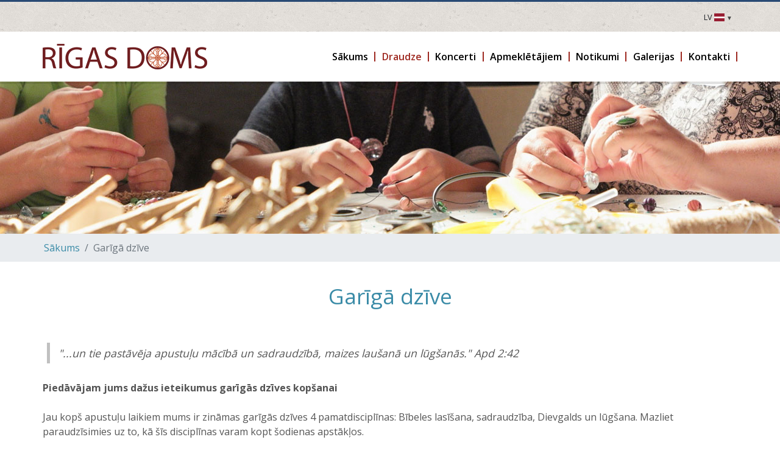

--- FILE ---
content_type: text/html; charset=UTF-8
request_url: https://doms.lv/lapas/88
body_size: 8183
content:
<!DOCTYPE html>
<html lang="lv">
<head>
	<meta charset="utf-8">
	<meta http-equiv="X-UA-Compatible" content="IE=edge">
	<meta name="viewport" content="width=device-width, initial-scale=1">
	<title>Rīgas Doms</title>
	<meta name="description" content="Rīgas Doma mājas lapa: draudze, koncerti un tūrisma informācija.">

	<!-- Open Graph tags -->
	<meta property="og:title" content="Rīgas Doms" />
	<meta property="og:type" content="website" />
	<meta property="og:url" content="https://doms.lv/lapas/88" />
	<meta property="og:image" content="https://doms.lv/img/home/laukums.jpg" />
	<meta property="og:description" content="Rīgas Doma mājas lapa: draudze, koncerti un tūrisma informācija." />

	<!-- Favicon -->
    	<link rel="apple-touch-icon" sizes="180x180" href="https://doms.lv/apple-touch-icon.png">
	<link rel="icon" type="image/png" sizes="32x32" href="https://doms.lv/favicon-32x32.png">
	<link rel="icon" type="image/png" sizes="16x16" href="https://doms.lv/favicon-16x16.png">
	<link rel="manifest" href="https://doms.lv/site.webmanifest">
	<link rel="mask-icon" href="https://doms.lv/safari-pinned-tab.svg" color="#6e1e1e">
	<meta name="msapplication-TileColor" content="#00aba9">
	<meta name="theme-color" content="#ffffff">

	<!-- Fonts -->
	<link href="https://fonts.googleapis.com/css?family=Open+Sans:300,400,600,700" rel="stylesheet">

	<!-- Plugins css Style -->
	<link href="https://doms.lv/vendor/font-awesome/css/font-awesome.min.css" rel="stylesheet">

    		<link href="/css/gallery.min.css?id=52b360fe36412e6cfe0f" rel="stylesheet">
    
    
	<!-- Main CSS -->
	<link href="/css/doms.min.css?id=e53fb4fc238246d34b4c" rel="stylesheet">
	<link href="/css/kk.css" rel="stylesheet">
	<!--[if lt IE 10]>
	<script src="https://oss.maxcdn.com/html5shiv/3.7.2/html5shiv.min.js"></script>
	<script src="https://oss.maxcdn.com/respond/1.4.2/respond.min.js"></script>
	<![endif]-->

	<!-- Meta Pixel Code -->
	
	<script>
		!function(f,b,e,v,n,t,s)
				{if(f.fbq)return;n=f.fbq=function(){n.callMethod?
				n.callMethod.apply(n,arguments):n.queue.push(arguments)};
				if(!f._fbq)f._fbq=n;n.push=n;n.loaded=!0;n.version='2.0';
				n.queue=[];t=b.createElement(e);t.async=!0;
				t.src=v;s=b.getElementsByTagName(e)[0];
				s.parentNode.insertBefore(t,s)}(window, document,'script',
				'https://connect.facebook.net/en_US/fbevents.js');
		fbq('init', '211271555058060');
		fbq('track', 'PageView');
	</script>
	<noscript><img height="1" width="1" style="display:none"
				   src="https://www.facebook.com/tr?id=211271555058060&ev=PageView&noscript=1"
		/></noscript>
	<!-- End Meta Pixel Code -->
	

</head>

<body id="body" class="up-scroll">

<!-- ====================================
——— PRELOADER
===================================== -->
<div id="preloader" class="smooth-loader-wrapper">
	<div class="smooth-loader">
		<div class="loader">
			<span class="dot dot-1"></span>
			<span class="dot dot-2"></span>
			<span class="dot dot-3"></span>
			<span class="dot dot-4"></span>
		</div>
	</div>
</div>

<!-- ====================================
——— HEADER
===================================== -->
<header class="header" id="pageTop">
	<!-- Top Color Bar -->
	<div class="color-bars">
		<div class="container-fluid">
			<div class="row">
				<div class="col color-bar bg-purple d-none d-md-block"></div>
				<div class="col color-bar bg-purple"></div>
			</div>
		</div>
	</div>

	<!-- Top Bar-->
	<div class="bg-repeat top-bar">
		<div class="container">
			<div class="row">
				<div class="col-lg-12 d-flex align-items-center justify-content-end">

<div id="selLang">
<script>
function openTranslate(to='en'){
var path = (window.location.pathname+window.location.search).substr(1);

window.open('https://'+window.location.hostname.replace('.','-').replace('.','-').replace('.','-')+'.translate.goog/'+path+((path.indexOf('?')!==-1)?'&':'?')+'_x_tr_sl=lv&_x_tr_tl='+to+'&_x_tr_hl=en&_x_tr_pto=wapp');

return false;
}
 
 const droptogleReg = new Set();

document.addEventListener("DOMContentLoaded", function() {
 
  document.querySelectorAll('.droptogle-inp').forEach(input => {
            input.addEventListener('input', function () {
				if (this.checked) {
                    droptogleReg.add(this);
                } else {
                    droptogleReg.delete(this);
                }
            });
        });

document.body.addEventListener('click', function (event) {
           droptogleReg.forEach(input => {
					if(input!=event.target)
					input.checked = false;
					});
                droptogleReg.clear();
        });
}); 
 
</script>
<div class="droptogle">
<b>lv</b><img src="/img/flags4x3/lv.svg">
<input type="checkbox" class="droptogle-inp">
<dl class="droptogle-dl">
<dd><a href="https://doms.lv/lapas/88" title="Latviski"><b>lv</b>  <img src="/img/flags4x3/lv.svg"></a></dd>
<dd><a href="https://doms.lv/en/pages/88" title="English"><b>en</b>  <img src="/img/flags4x3/en.svg"></a></dd>
<dd><a href="#" rel="nofollow" onclick="openTranslate('de'); return false;" title="Google-Translate to German"><b>de</b>  <img src="/img/flags4x3/de.svg"></a></dd>
<dd><a href="#" rel="nofollow" onclick="openTranslate('fr'); return false;" title="Google-Translate to French"><b>fr</b>  <img src="/img/flags4x3/fr.svg"></a></dd>
<dd><a href="#" rel="nofollow" onclick="openTranslate('uk'); return false;" title="Google-Translate to Ukrainian"><b>ua</b>  <img src="/img/flags4x3/ua.svg"></a></dd>
<!--dd><a href="https://doms.lv/ru/stranitsy/88" title="Russian"><b>ru</b>  <img src="/img/flags4x3/ru.svg"></a></dd-->
<dd><a href="#" rel="nofollow" onclick="openTranslate('lt'); return false;" title="Google-Translate to Lithuanian"><b>lt</b>  <img src="/img/flags4x3/lt.svg"></a></dd>
<dd><a href="#" rel="nofollow" onclick="openTranslate('et'); return false;" title="Google-Translate to Estonian"><b>ee</b>  <img src="/img/flags4x3/ee.svg"></a></dd>
<dd><a href="#" rel="nofollow" onclick="openTranslate('fi'); return false;" title="Google-Translate to Finnish"><b>fi</b>  <img src="/img/flags4x3/fi.svg"></a></dd>
</dl>
</div>
</div>

			 <!--ul class="list-inline d-flex mb-0 justify-content-lg-end justify-content-center align-items-center mr-xl-2">
						<li>
														<span><a href="https://doms.lv/lapas/88" style="margin-right:.6rem; font-weight: bold;">Latviski</a></span>
						</li>
						<li>
														<span><a href="https://doms.lv/en/pages/88" style="margin-right:.6rem; font-weight: bold;">English</a></span>
						</li>
						<li>
														<span><a href="https://doms.lv/ru/stranitsy/88" style="font-weight: bold;">Russian</a></span>
						</li>
					</ul!-->
				</div>
							</div>
		</div>
	</div>

	<!-- Navbar -->
	<nav class="navbar navbar-expand-md navbar-scrollUp navbar-sticky navbar-white">
		<div class="container">

			<a class="navbar-brand" href="https://doms.lv">
				<img class="d-inline-block" src="https://doms.lv/img/doms_logo.png?v=2" alt="Rīgas Doms">
			</a>

			<button class="navbar-toggler py-2" type="button" data-toggle="collapse" data-target="#navbarContent"
					aria-controls="navbarContent" aria-expanded="false" aria-label="Atvērt / aizvērt izvēlni">
				<i class="fa fa-bars"></i>
			</button>

			<div class="collapse navbar-collapse" id="navbarContent">

                <ul class="navbar-nav ml-lg-auto">
	<li class="nav-item dropdown bg-danger">
		<a class="nav-link " href="https://doms.lv" id="home" role="button">
			<span>Sākums</span>
		</a>
	</li>

	<li class="nav-item dropdown bg-danger">
		<a class="nav-link dropdown-toggle active" href="javascript:void(0)" id="parish" role="button" data-toggle="dropdown">
			<span>Draudze</span>
		</a>
		<ul class="dropdown-menu">
            	<li>
        			<a class="dropdown-item  active"
                    				href="https://doms.lv/lapas/73"
                    >Ziedojumi</a>
        	</li>
	<li>
        			<a class="dropdown-item  active"
                    				href="https://doms.lv/lapas/91"
                    >Vadītās lūgšanas</a>
        	</li>
	<li>
        			<a class="dropdown-item  active"
                    				href="https://doms.lv/lapas/246"
                    >Iesvētes mācības kurss</a>
        	</li>
	<li>
        			<a class="dropdown-item  active"
                    				href="https://doms.lv/lapas/44"
                    >Svētdienas skola</a>
        	</li>
	<li>
        			<a class="dropdown-item  active"
                    				href="https://doms.lv/lapas/249"
                    >Svētdarbības</a>
        	</li>
	<li>
        			<a class="dropdown-item  active"
                    				href="https://doms.lv/lapas/209"
                    >Dievkalpojumi</a>
        	</li>
	<li>
        			<a class="dropdown-item active"
                    				href="https://doms.lv/lapas/88"
                    >Garīgā dzīve <i class="fa fa-chevron-right" aria-hidden="true"></i></a>
			<ul class="sub-menu">
                					<li><a class="active"
                                							href="https://doms.lv/lapas/88"
                                >Garīgā dzīve</a></li>
                					<li><a class="active"
                                							href="https://doms.lv/lapas/217"
                                >Diena ar Dievu</a></li>
                					<li><a class="active"
                                							href="https://doms.lv/lapas/90"
                                >Garīgā dzīve ģimenēm</a></li>
                					<li><a class="active"
                                							href="https://doms.lv/lapas/89"
                                >Lūgšanas</a></li>
                					<li><a class="active"
                                							href="https://doms.lv/lapas/92"
                                >Vakara lūgšana</a></li>
                			</ul>
        	</li>
	<li>
        			<a class="dropdown-item  active"
                    				href="https://doms.lv/lapas/210"
                    >Sprediķi un Pārdomas</a>
        	</li>
	<li>
        			<a class="dropdown-item  active"
                    				href="https://doms.lv/lapas/223"
                    >Lielvārdes mācītājmuiža</a>
        	</li>
	<li>
        			<a class="dropdown-item  active"
                    				href="https://doms.lv/lapas/211"
                    >Mēneša Ziņojumi</a>
        	</li>
		</ul>
	</li>

	<li class="nav-item dropdown bg-danger">
		<a class="nav-link dropdown-toggle " href="javascript:void(0)" id="concerts" role="button" data-toggle="dropdown">
			<span>Koncerti</span>
		</a>
		<ul class="dropdown-menu">
            	<li>
        			<a class="dropdown-item  active"
                    				href="https://doms.lv/koncerti"
                    >Koncertu afiša</a>
        	</li>
	<li>
        			<a class="dropdown-item  active"
                    				href="https://doms.lv/lapas/228"
                    >EKSKLUZĪVI! Ērģeļu apmeklējums</a>
        	</li>
	<li>
        			<a class="dropdown-item  active"
                    				href="https://doms.lv/galerijas"
                    >GALERIJA</a>
        	</li>
	<li>
        			<a class="dropdown-item active"
                    				href="https://doms.lv/lapas/172"
                    >Festivāli <i class="fa fa-chevron-right" aria-hidden="true"></i></a>
			<ul class="sub-menu">
                					<li><a class="active"
                                							href="https://doms.lv/lapas/245"
                                >Ziemas Kamermūzika 2024</a></li>
                					<li><a class="active"
                                							href="https://doms.lv/lapas/230"
                                >Rīgas Doms 2022</a></li>
                					<li><a class="active"
                                							href="https://doms.lv/lapas/247"
                                >LATVIJAS RUDENS 2024</a></li>
                					<li><a class="active"
                                							href="https://doms.lv/lapas/229"
                                >LATVIJAS RUDENS 2022</a></li>
                					<li><a class="active"
                                							href="https://doms.lv/lapas/234"
                                >Ziemas kamermūzika 2023</a></li>
                					<li><a class="active"
                                							href="https://doms.lv/lapas/243"
                                >Rīgas Doms 2023</a></li>
                					<li><a class="active"
                                							href="https://doms.lv/lapas/244"
                                >LATVIJAS RUDENS 2023</a></li>
                					<li><a class="active"
                                							href="https://doms.lv/lapas/225"
                                >Ziemas kamermūzika 2022</a></li>
                					<li><a class="active"
                                							href="https://doms.lv/lapas/222"
                                >Latvijas Rudens 2021</a></li>
                			</ul>
        	</li>
	<li>
        			<a class="dropdown-item  active"
                    				href="https://doms.lv/lapas/220"
                    >CD Bach.Vivaldi.Liszt</a>
        	</li>
	<li>
        			<a class="dropdown-item  active"
                    				href="https://doms.lv/lapas/218"
                    >VIDEO</a>
        	</li>
	<li>
        			<a class="dropdown-item active"
                    				href="https://doms.lv/lapas/165"
                    >Skolēniem <i class="fa fa-chevron-right" aria-hidden="true"></i></a>
			<ul class="sub-menu">
                					<li><a class="active"
                                							href="https://doms.lv/lapas/166"
                                >Latvijas Skolas Soma: Koncerts un ekskursija gida vadībā</a></li>
                					<li><a class="active"
                                							href="https://doms.lv/lapas/167"
                                >Ekskursijas</a></li>
                			</ul>
        	</li>
	<li>
        			<a class="dropdown-item  active"
                    				href="https://doms.lv/lapas/208"
                    >Rīgas Doma ērģelnieki</a>
        	</li>
	<li>
        			<a class="dropdown-item active"
                    				href="https://doms.lv/lapas/69"
                    >Ērģeles <i class="fa fa-chevron-right" aria-hidden="true"></i></a>
			<ul class="sub-menu">
                					<li><a class="active"
                                							href="https://doms.lv/lapas/200"
                                >Rīgas Doma ērģeles</a></li>
                					<li><a class="active"
                                							href="https://doms.lv/lapas/70"
                                >Ērģeļu dispozīcija</a></li>
                					<li><a class="active"
                                							href="https://doms.lv/lapas/219"
                                >Rīgas Doma ērģelēm - 2 jauni motori!</a></li>
                			</ul>
        	</li>
	<li>
        			<a class="dropdown-item  active"
                    				href="https://doms.lv/lapas/175"
                    >Latvijas ērģelnieki</a>
        	</li>
		</ul>
	</li>

	<li class="nav-item dropdown bg-danger">
		<a class="nav-link dropdown-toggle " href="javascript:void(0)" id="cathedral" role="button" data-toggle="dropdown">
			<span>Apmeklētājiem</span>
		</a>
		<ul class="dropdown-menu">
            	<li>
        			<a class="dropdown-item  active"
                    				href="https://doms.lv/lapas/47"
                    >Apmeklētājiem</a>
        	</li>
	<li>
        			<a class="dropdown-item  active"
                    				href="https://doms.lv/lapas/240"
                    >Uzkāp tornī</a>
        	</li>
	<li>
        			<a class="dropdown-item  active"
                    				href="https://doms.lv/lapas/228"
                    >Ērģeļu apmeklējums</a>
        	</li>
	<li>
        			<a class="dropdown-item  active"
                    				href="https://doms.lv/koncerti"
                    >Koncertu afiša</a>
        	</li>
	<li>
        			<a class="dropdown-item  active"
                    				href="https://doms.lv/lapas/50"
                    >Doma vēsture</a>
        	</li>
	<li>
        			<a class="dropdown-item  active"
                    				href="https://doms.lv/lapas/16"
                    >Rīgas arhibīskaps</a>
        	</li>
		</ul>
	</li>

	<li class="nav-item dropdown bg-danger">
		<a class="nav-link " href="https://doms.lv/notikumi" id="events" role="button">
			<span>Notikumi</span>
		</a>
	</li>

    		<li class="nav-item dropdown bg-danger">
			<a class="nav-link " href="https://doms.lv/galerijas" id="galleries" role="button">
				<span>Galerijas</span>
			</a>
		</li>
    
	<li class="nav-item dropdown bg-danger">
		<a class="nav-link " href="https://doms.lv/kontakti" id="contacts" role="button">
			<span>Kontakti</span>
		</a>
	</li>
</ul>

			</div>
		</div>
	</nav>
</header>

<div class="home">

    <div class="main-wrapper draudze">
	<!-- ====================================
	———	BREADCRUMB
	===================================== -->
	<section class="breadcrumb-bg" style="background-image: url(https://doms.lv/img/hederi/draudze_header.jpg);">
		<div class="container">
			<div class="breadcrumb-holder"></div>
		</div>
	</section>

    <nav class="breadcrumb-container" aria-label="breadcrumb">
	<div class="container">
		<ol class="breadcrumb">
			<li class="breadcrumb-item"><a class="text-info" href="https://doms.lv">Sākums</a></li>

                            					<li class="breadcrumb-item active">Garīgā dzīve</li>
                            		</ol>
	</div>
</nav>

	<section class="py-2 py-md-2">
		<div class="container">
			<div class="pt-2 pb-5">

				<div class="section-title d-flex flex-column align-items-center">
					<h1 class="text-info mb-6">Garīgā dzīve</h1>
				</div>

				<div class="fr-view clearfix">
                    <p><br></p><blockquote><p>&quot;...un tie pastāvēja apustuļu mācībā un sadraudzībā, maizes lau&scaron;anā un lūg&scaron;anās.&quot; Apd 2:42</p></blockquote><p><strong>Piedāvājam jums dažus ieteikumus garīgās dzīves kop&scaron;anai</strong></p><p><br></p><p>Jau kop&scaron; apustuļu laikiem mums ir zināmas garīgās dzīves 4 pamatdisciplīnas: Bībeles lasī&scaron;ana, sadraudzība, Dievgalds un lūg&scaron;ana. Mazliet paraudzīsimies uz to, kā &scaron;īs disciplīnas varam kopt &scaron;odienas apstākļos.</p><p><br></p><p><strong>Dievkalpojumi</strong></p><p>Informāciju par dievkalpojumiem, lūdzu skatīt <a href="https://doms.lv/lapas/209">&scaron;eit</a>.&nbsp;</p><p><br></p><p><strong>Bībeles lasī&scaron;ana</strong></p><p>Bībele dod savu svētību tad, ja viņu lasa. Dieva vārds līdzās Sakramentiem ir Dieva žēlastības līdzeklis, kur Viņ&scaron; ir apsolījis vienmēr būt sastopams. Bībeles lasī&scaron;ana un pārdomā&scaron;ana ir personiska atbildība.&nbsp;</p><p>Svētdienas Bībeles lasījumiem rakstu vietas varat atrast <a href="https://www.ihtis.lv/dvk-kartibas-dziesmu%20gramatas/gramatas/lelb-dziesmu-gramata" rel="noopener noreferrer" target="_blank">LELB Dziesmu grāmatā</a>, mazliet papētot attiecīgās svētdienas lappusi (piemēram, 789 lpp.), vai arī <a href="http://www.lelb.lv/lv/?ct=lasijumi" rel="noopener noreferrer" target="_blank">LELB mājas lapā pie lasījumiem</a>, kur var atrast piemērotus lasījumus arī katrai dienai. Mūsu mājas lapas sadaļā <a href="https://doms.lv/lapas/210">Sprediķi un Pārdomas</a> ir pieejami kādi svētdienas sprediķu audioieraksti, kā arī pārdomas rakstiskā formātā.</p><p>Dieva vārda lasī&scaron;ani mājās, esam sagatavoju&scaron;i vienkār&scaron;as vadīnijas, <a class="fr-strong" href="http://doms.lv/resources/Bibeles_lasisana.pdf" target="_self"></a><a class="fr-file" href="https://cdn.doms.lv/media/45/Bibeles_lasisana.pdf" rel="noopener noreferrer" target="_blank"><strong>kā lasīt un saprast Bībeli</strong>.</a></p><p><br style="font-size: 7px;"></p><p>Mēs, draudzes mācītāji, kopā ar kalpotājiem rūpējamies lai Dieva vārds un pārdomas par to būtu pieejamas arī draudzes sociālajos tīklos.&nbsp;</p><p><strong>Svētdienās&nbsp;</strong><a href="https://soundcloud.com/doma-sprediki">Soudcloud</a> un <a href="https://open.spotify.com/show/0nJWenoF5EAk1WImJG9nuk" rel="noopener noreferrer" target="_blank">Spotify</a> kontā tiek publicēts sprediķa audio ieraksts</p><p><strong>Katru nedēļu&nbsp;</strong><a href="https://www.facebook.com/Domadraudze" rel="noopener noreferrer" target="_blank">Facebook</a> publicējam nelielas pārdomas par Dieva Vārdu. &Scaron;īs pārdomas ērti varat izmantot arī savās ikdienas lūg&scaron;anās.&nbsp;</p><p><br style="font-size: 7px;"></p><p><strong>Sadraudzība</strong></p><p>Kopjot garīgo dzīvi ir nozīmīgi, ka varam atrast cilvēkus ar ko varam pārrunāt būtisko savā garīgajā dzīvē. Līdzdalība klātienes dievkalpojumos un vienkār&scaron;ajā kopā bū&scaron;anā pēc svētdienas dievkalpojuma, ļauj iepazīties ar savas draudzes ļaudīm. Tam noderīgi ir arī citi draudzes organizēti notikumi, kā piemēram draudzes dienas, talkas u.c. Iepazīstot savas draudzes ļaudis ir vieglēk atrast kādu kam var uzticēties sarunā par garīgām lietām.&nbsp;</p><p>&nbsp;</p><p><strong>Dievgalds</strong></p><p>Dievgalds ir skaraments, kurā topam savienoti ar Kristu. Dievgaldam gatavojamies pārdomādami savu dzīvi un izsūdzēdami viņam savus grēkus, lai ar tīrām sirdīm varam Kristus miesu un asinis saņemt sev par svētību. Nekas nevar aizstāt dievkalpojuma svinē&scaron;anu baznīcā, draudzes kopībā.</p><p><br style="font-size: 7px;"></p><p><strong>Lūg&scaron;ana</strong></p><p><a class="fr-strong" href="https://doms.lakesoft.pro/lapas/89">Esam sagatavoju&scaron;i izvērstāku palīdzību individuālās lūg&scaron;anas dzīves uzsāk&scaron;anai un/vai dažādo&scaron;anai.</a>&nbsp;</p><p>Aizlūgumus un savas lūg&scaron;anu vajadzības varat iesūtīt (vai telefoniski nodot) <a href="https://doms.lv/kontakti">mācītājiem</a>. Par to mēs lūgsim dievkalpojumos.&nbsp;</p><p><br style="font-size: 7px;"></p><p><a class="fr-strong" href="https://doms.lakesoft.pro/lapas/90"><strong>Ģimenes</strong></a></p><p>Ja esat ģimenes lokā, tad aicinu jūs lūgties kopā, cik vien tas iespējams. Dažādas iespējas kopīgiem svētbrīžiem ir atrodamas <a class="fr-strong" href="https://doms.lakesoft.pro/lapas/90">&scaron;eit.</a></p><p><br style="font-size: 7px;"></p><p><strong>Īpa&scaron;s aicinājums vīriem un tēviem</strong></p><p>Daļa no vīra un tēva pienākumiem ir rūpēties par ģimenes kopīgo garīgo dzīvi. Aicinu Tevi uzņemties &scaron;o atbildību! Iepazīsties ar <a href="https://www.ihtis.lv/dvk-kartibas-dziesmu%20gramatas/gramatas/lelb-dziesmu-gramata">Dziesmu grāmatu</a> 938. lpp. vai <a class="fr-file fr-strong" href="https://cdn.doms.lv/media/46/Vespere_Oculi_2.pdf">mūsu sagatavoto materiālu vakara lūg&scaron;anai</a> un aicini visus savējos uz vakara (vai citu) lūg&scaron;anu! Iededz sveci un lūdziet! Savās aizlūg&scaron;anās lūdziet arī par to, kas jūsu ģimenei aktuāls, un jūs piedzīvosiet Dieva klātbūtni un palīdzību. Esam izveidoju&scaron;i atsevi&scaron;ķu sadaļu <a href="https://doms.lv/lapas/90">Garīgā dzīve ģimenēm</a>, kas var jums palīdzēt. Ja neesat līdz &scaron;im kopā lūgu&scaron;i, tas var prasīt saņem&scaron;anos un drosmi. Esi Vīrs, tas ir tā vērts!</p><p><br style="font-size: 7px;"></p><p><strong>Garīgās dzīves &ldquo;inventarizācija&rdquo;</strong></p><p>Es aicinu Tevi paraudzīties uz savas garīgās dzīves praksi. Kā man iet? Ko es daru un ar kādu regularitāti? Kur atrodos? Kādas ir manas attiecības ar Dievu?</p><p>Saprotot, kur es esmu, es varu nospraust to, kāds būs manas garīgās dzīves nākamais solis - tie&scaron;i man. Ko konkrēti es darī&scaron;u? Cik bieži? Kā es attīstī&scaron;u savas garīgās dzīves praksi? Kad to esmu pārdomājis, tad varu lūgt, lai Dievs palīdz &scaron;o nākamo soli spert. Lai mana garīgā dzīve neslīd atpakaļ, un nestāv uz vietas, bet virzās tai virzienā, kas man nes nevis postu, bet svētības. Ja tas Tev &scaron;ķiet labi un palīdzo&scaron;i, piezvani vai uzraksti mācītājam, vai kādam kristīgam draugam un pastāsti par &scaron;o apņem&scaron;anos. Atbildība kāda cilvēka priek&scaron;ā var Tev palīdzēt ieraudzīt veidus, kā neatkāpties un īstenot &scaron;o apņem&scaron;anos &nbsp;dzīvē.</p><p><br style="text-align: justify; color: rgb(0, 51, 102); letter-spacing: normal; font-family: Verdana, Arial, Helvetica, sans-serif; font-size: 7px; -webkit-tap-highlight-color: rgba(26, 26, 26, 0.301961); -webkit-text-size-adjust: auto; caret-color: rgb(0, 51, 102);"></p><p>Ja jums ir jautājumi vai neskaidrības, uzmeklējiet <a href="https://doms.lakesoft.pro/kontakti">mācītājus</a>.&nbsp;</p><p><br></p><p><br></p><p><br></p><p><strong>ZIEDO&Scaron;ANA</strong></p><p>Aicinām savus ziedojumus pārskaitīt uz draudzes kontu, lai draudzes darbs var turpināties.&nbsp;</p><p>Paldies!</p><p><br></p><p>Rīgas Doma ev. lut. draudze</p><p>Reģ. nr. 90000344416<br>Doma laukums 1, Rīga, LV-1050<br>A/s Unibanka Rīdzenes filiāle<br>kods UNLALV2X, konts LV40UNLA0002000701521</p><p><br style="text-align: justify; color: rgb(0, 51, 102); letter-spacing: normal; font-family: Verdana, Arial, Helvetica, sans-serif; font-size: 7px; -webkit-tap-highlight-color: rgba(26, 26, 26, 0.301961); -webkit-text-size-adjust: auto; caret-color: rgb(0, 51, 102);"></p><p>Mācītāju vārdā jūs sveicinot,</p><p>māc. Elijs</p>
				</div>

				<div>
                					</div>

				
	<div class="mt-5 page-list">
		<h3 class="text-stone">Vairāk šajā sadaļā:</h3>
		<ul class="h5 mt-4">
            				<li class="mb-2"><a href="https://doms.lv/lapas/73">Ziedojumi</a></li>
            				<li class="mb-2"><a href="https://doms.lv/lapas/91">Vadītās lūgšanas</a></li>
            				<li class="mb-2"><a href="https://doms.lv/lapas/246">Iesvētes mācības kurss</a></li>
            				<li class="mb-2"><a href="https://doms.lv/lapas/44">Svētdienas skola</a></li>
            				<li class="mb-2"><a href="https://doms.lv/lapas/249">Svētdarbības</a></li>
            				<li class="mb-2"><a href="https://doms.lv/lapas/209">Dievkalpojumi</a></li>
            				<li class="mb-2"><a href="https://doms.lv/lapas/210">Sprediķi un Pārdomas</a></li>
            				<li class="mb-2"><a href="https://doms.lv/lapas/223">Lielvārdes mācītājmuiža</a></li>
            				<li class="mb-2"><a href="https://doms.lv/lapas/211">Mēneša Ziņojumi</a></li>
            		</ul>
	</div>

			</div>
		</div>
	</section>

</div>


</div>

<!-- ====================================
      ———	VERSE
===================================== -->
	<div class="verse">
		<div class="container">
			<blockquote class="verse mb-0" cite="Zah 8:16">Sakiet viens otram patiesību; patiesība, taisnība un miers lai valda jūsu vārtos!</blockquote>
		</div>

	</div>

<!-- ====================================
      ———	FOOTER
===================================== -->
<footer class="footer-bg-img ">

    <!-- Footer Color Bar -->
<div class="color-bar">
	<div class="container-fluid">
		<div class="row">
			<div class="col color-bar bg-purple"></div>
			<div class="col color-bar bg-purple d-none d-md-block"></div>
		</div>
	</div>
</div>

<div class="pt-8 pb-5  bg-repeat" style="background-image: url('https://doms.lv/img/background/footer-bg-img-1.png');">
	<div class="container">
		<div class="row">

			<div class="col-sm-6 col-lg-3 mb-5 pl-6 ml-auto">
				<h4 class="section-title-sm font-weight-bold text-white mb-4">Seko mums</h4>
				<ul class="list-unstyled">
					<li class="mb-3">
						<a href="https://www.facebook.com/Domadraudze/" target="_blank">
							<i class="icon-rounded-circle-small bg-info fa fa-facebook text-white" aria-hidden="true"></i>&nbsp;
							Doma draudze
						</a>
					</li>
					<li class="mb-3">
						<a href="https://www.youtube.com/channel/UCpp25gHXEhfleg3M3dqotfQ" target="_blank">
							<i class="icon-rounded-circle-small bg-danger fa fa-youtube text-white" aria-hidden="true"></i>&nbsp;
							Doma draudze
						</a>
					</li>

					<li class="mb-3">
						<a href="https://www.facebook.com/musicincathedral/" target="_blank">
							<i class="icon-rounded-circle-small bg-info fa fa-facebook text-white" aria-hidden="true"></i>&nbsp;
							Mūzika Rīgas Domā
						</a>
					</li>
					<li class="mb-3">
						<a href="https://www.youtube.com/@RigaCathedralWalckerOrgan" target="_blank">
							<i class="icon-rounded-circle-small bg-danger fa fa-youtube text-white" aria-hidden="true"></i>&nbsp;
							Riga Cathedral Walcker Organ
						</a>
					</li>
					<li class="mb-3">
						<a href="https://www.facebook.com/rigasdomakoris/" target="_blank">
							<i class="icon-rounded-circle-small bg-info fa fa-facebook text-white" aria-hidden="true"></i>&nbsp;
							Rīgas Doma koris
						</a>
					</li>
					<li class="mb-3">
						<a href="https://soundcloud.com/doma-sprediki" target="_blank">
							<i class="icon-rounded-circle-small bg-warning fa fa-soundcloud text-white" aria-hidden="true"></i>&nbsp;
							Doma sprediķi
						</a>
					</li>
				</ul>
			</div>

			<div class="col-sm-6 col-lg-3 pl-6 mr-auto">
				<h4 class="section-title-sm font-weight-bold text-white mb-4">Noderīgas saites</h4>
				<ul class="list-unstyled">
					<li class="mb-3">
						<a href="http://lelb.lv" target="_blank">
							<i class="fa fa-angle-double-right mr-2" aria-hidden="true"></i>LELB mājas lapa
						</a>
					</li>
					<li class="mb-3">
						<a href="https://www.youtube.com/channel/UCtY3CIC8Wp4UY4_VJAGJqUQ" target="_blank">
							<i class="fa fa-angle-double-right mr-2" aria-hidden="true"></i>LELB Youtube kanāls
						</a>
					</li>
					<li class="mb-3">
						<a href="https://www.facebook.com/Lelb.lv" target="_blank">
							<i class="fa fa-angle-double-right mr-2" aria-hidden="true"></i>LELB Facebook lapa
						</a>
					</li>
					<li class="mb-3">
						<a href="http://doms800.lv" target="_blank">
							<i class="fa fa-angle-double-right mr-2" aria-hidden="true"></i>Doms 800
						</a>
					</li>
				</ul>
			</div>
		</div>

	</div>
</div>

<div class="copyright">
	<div class="container">
		<div class="row py-2 align-items-center">
			<div class="col-sm-7 col-xs-12 order-1 order-md-0">
				<p class="copyright-text"> © 2020 - 2022 Rīgas Doms</p>
			</div>
		</div>
	</div>
</div>

</footer>

<!--scrolling-->
<div class="scrolling">
	<a href="#pageTop" class="back-to-top" id="back-to-top" style="opacity: 1;">
		<i class="fa fa-arrow-up" aria-hidden="true"></i>
	</a>
</div>

<!-- Javascript -->
<script src="https://doms.lv/vendor/jquery/jquery.min.js"></script>
<script src="https://doms.lv/vendor/velocity/velocity.min.js"></script> <script src="https://doms.lv/vendor/embedly/platform.min.js" charset="UTF-8"></script>

<script src="/js/manifest.js?id=7db827d654313dce4250"></script>
<script src="/js/vendor.js?id=df18ac49150cb10d1fa5"></script>
<script src="/js/doms.min.js?id=2468c2d2f2338bb0f1d8"></script>

<!-- frontpage support -->

<!-- gallery support -->
	<script src="/js/gallery.min.js?id=b94bb8c17300f59ce978"></script>

    <!-- Global site tag (gtag.js) - Google Analytics -->
<script async src="https://www.googletagmanager.com/gtag/js?id=UA-2492858-2"></script>
<script>
    window.dataLayer = window.dataLayer || [];
    function gtag(){ dataLayer.push(arguments); }
    gtag('js', new Date());
    gtag('config', 'UA-2492858-2');
</script>

</body>
</html>


--- FILE ---
content_type: text/css
request_url: https://doms.lv/css/kk.css
body_size: 877
content:

/* droptoggle */
.droptogle{position:relative;display:inline-flex;vertical-align:middle;height:auto;flex-flow:row nowrap;justify-content:center;align-items:center;cursor:pointer;}
.droptogle>*{flex:1 1 auto;padding:0;margin:0;}
.droptogle-inp, input[type="checkbox"].droptogle-inp{
display:block;opacity:1;appearance:none;-webkit-appearance: none;text-align:right;text-indent:0;
position:absolute;z-index:0;top:0;left:0;width:100%;height:100%;padding:0.9rem;
} 

.droptogle:after {
  content: '▼';font-size:0.8em;background:#FFFFFF;color:#444444;display: inline-block;line-height:0;padding:0;margin:0;
}
.droptogle>.droptogle-dl{
position: absolute;z-index:10;top: 100%;left:-1rem;width:5rem;padding: 0;margin:0 0 0 0.3rem;
 list-style-type: none;background:#FFFFFF;color:#444444;border: 1px solid #ccc;border-radius: 4px;box-shadow:1px 1px 1rem rgba(210,210,225,0.9);transition:all 0.4s ease;
} 
.droptogle>.droptogle-dl>dd{margin:0;padding:0.2em 1em;text-align:left;white-space:nowrap;}
.droptogle>.droptogle-dl>dd:hover{background:#f3f3f9;}
.droptogle>.droptogle-dl>dt{margin:0;padding:0.2em 1em;text-align:left;background:#fdfdfd;}
.droptogle>.droptogle-dl>dt:hover{background:#f3f3f9;}
.droptogle>.droptogle-dl a{color:inherit;}
.droptogle>.droptogle-dl a:hover{color:#495fa8;text-decoration:none;}
.droptogle-inp + .droptogle-dl{
 max-height:0;opacity:0;overflow:hidden;
} 
.droptogle-inp:checked + .droptogle-dl {
 max-height:600px;opacity:1;
} 
 

#selLang{display:inline-block;position:relative;padding:4px 8px; }
#selLang .droptogle{display:inline-flex;text-transform:uppercase;font-size:0.8rem;}
#selLang:hover { background-color: #f4eee8;}
#selLang  .droptogle>IMG{height:1em;margin:0 0.2em 0 0.3em;vertical-align:middle;}
#selLang  .droptogle b{font-weight:normal;}
#selLang  .droptogle>b{ color:inherit; }
#selLang .droptogle A{flex:0 0 auto;display:flex;flex-flow:row nowrap;align-items:center; width:100%;padding:0.3em 0.3em;margin:0;color:#1b1814 !important;white-space:nowrap;}
#selLang .droptogle A b{flex:0 0 1.2em;display:inline-block;font-style:normal;line-height:1em;text-align:left;}
#selLang .droptogle A IMG{flex:0 0 1.8em;display:inline-block;height:1em;margin:0 0.6em;}
 

 /* droptoggle end */
.top-bar{position:relative;z-index:1000!important;}